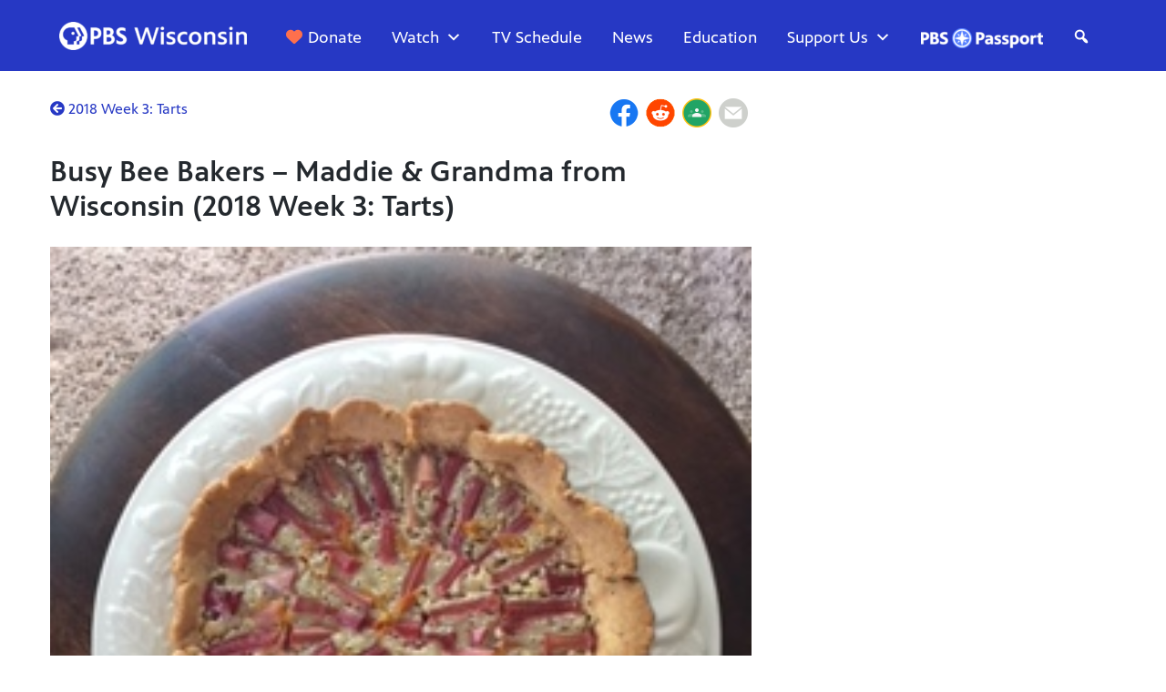

--- FILE ---
content_type: text/html; charset=utf-8
request_url: https://www.google.com/recaptcha/api2/aframe
body_size: 185
content:
<!DOCTYPE HTML><html><head><meta http-equiv="content-type" content="text/html; charset=UTF-8"></head><body><script nonce="tQZYQWg4kswkHWZGC2YU7A">/** Anti-fraud and anti-abuse applications only. See google.com/recaptcha */ try{var clients={'sodar':'https://pagead2.googlesyndication.com/pagead/sodar?'};window.addEventListener("message",function(a){try{if(a.source===window.parent){var b=JSON.parse(a.data);var c=clients[b['id']];if(c){var d=document.createElement('img');d.src=c+b['params']+'&rc='+(localStorage.getItem("rc::a")?sessionStorage.getItem("rc::b"):"");window.document.body.appendChild(d);sessionStorage.setItem("rc::e",parseInt(sessionStorage.getItem("rc::e")||0)+1);localStorage.setItem("rc::h",'1768878012469');}}}catch(b){}});window.parent.postMessage("_grecaptcha_ready", "*");}catch(b){}</script></body></html>

--- FILE ---
content_type: text/css
request_url: https://tags.srv.stackadapt.com/sa.css
body_size: -11
content:
:root {
    --sa-uid: '0-3e705ae9-8f5f-538f-587a-6d67c4b064ca';
}

--- FILE ---
content_type: image/svg+xml
request_url: https://pbswisconsin.org/wp-content/uploads/2023/07/ecb_logo_horizontal_white.svg
body_size: 2515
content:
<?xml version="1.0" encoding="UTF-8"?> <svg xmlns="http://www.w3.org/2000/svg" id="Layer_2" viewBox="0 0 553.62 150.82"><defs><style>.cls-1{fill:none;}.cls-2{fill:#fff;}</style></defs><g id="Layer_2-2"><rect class="cls-1" width="553.62" height="150.82"></rect><path class="cls-2" d="m223.24,27.25h17.94v3.73h-13.64v6.32h12.06v3.73h-12.06v6.46h13.78v3.73h-18.09v-23.97Z"></path><path class="cls-2" d="m244.63,42.32h0c0-6.03,4.16-9.47,8.47-9.47,3.01,0,4.88,1.58,6.17,3.16v-9.76h4.16v25.12h-4.16v-3.01c-1.29,1.87-3.3,3.44-6.17,3.44-4.31,0-8.47-3.44-8.47-9.47Zm14.78,0h0c0-3.59-2.44-5.88-5.31-5.88s-5.17,2.15-5.17,5.88h0c0,3.44,2.44,5.88,5.17,5.88,2.87,0,5.31-2.44,5.31-5.88Z"></path><path class="cls-2" d="m268.6,44.76v-11.63h4.16v10.33c0,2.87,1.44,4.45,3.88,4.45s4.16-1.72,4.16-4.45v-10.33h4.16v18.23h-4.16v-2.87c-1.15,1.72-2.87,3.16-5.74,3.16-4.02.14-6.46-2.58-6.46-6.89Z"></path><path class="cls-2" d="m289.41,42.46h0c0-5.17,4.02-9.62,9.47-9.62,3.44,0,5.6,1.29,7.32,3.16l-2.58,2.73c-1.29-1.29-2.58-2.3-4.74-2.3-3.01,0-5.17,2.58-5.17,5.74h0c0,3.3,2.3,5.88,5.45,5.88,2.01,0,3.44-.86,4.74-2.3l2.58,2.44c-1.72,2.01-3.88,3.44-7.46,3.44-5.6.14-9.62-4.02-9.62-9.19Z"></path><path class="cls-2" d="m321.42,51.36v-2.3c-1.29,1.44-3.16,2.58-5.88,2.58-3.44,0-6.46-2.01-6.46-5.6h0c0-4.02,3.16-6.03,7.32-6.03,2.15,0,3.59.29,5.02.72v-.29c0-2.58-1.58-3.88-4.45-3.88-2.01,0-3.59.43-5.17,1.15l-1.15-3.3c2.01-.86,4.02-1.58,6.89-1.58,5.31,0,8.04,2.87,8.04,7.75v10.76h-4.16Zm0-7.61c-1-.43-2.58-.72-4.16-.72-2.58,0-4.16,1-4.16,2.87h0c0,1.72,1.58,2.73,3.44,2.73,2.73,0,4.88-1.58,4.88-3.88v-1Z"></path><path class="cls-2" d="m331.32,46.34v-9.62h-2.3v-3.59h2.3v-5.02h4.16v5.02h4.88v3.59h-4.88v8.9c0,1.58.86,2.3,2.3,2.3.86,0,1.72-.14,2.58-.57v3.44c-1,.57-2.15.86-3.73.86-3.16,0-5.31-1.29-5.31-5.31Z"></path><path class="cls-2" d="m344.81,26.39h4.45v4.02h-4.45v-4.02Zm.14,6.75h4.16v18.23h-4.16v-18.23Z"></path><path class="cls-2" d="m353.14,42.46h0c0-5.31,4.16-9.62,9.76-9.62s9.62,4.31,9.62,9.47h0c0,5.17-4.16,9.47-9.76,9.47-5.6,0-9.62-4.16-9.62-9.33Zm15.21,0h0c0-3.3-2.3-5.88-5.6-5.88s-5.45,2.58-5.45,5.74h0c0,3.16,2.3,5.88,5.6,5.88s5.45-2.73,5.45-5.74Z"></path><path class="cls-2" d="m376.25,33.13h4.16v2.87c1.15-1.72,2.87-3.16,5.74-3.16,4.16,0,6.46,2.73,6.46,7.03v11.63h-4.16v-10.33c0-2.87-1.44-4.45-3.88-4.45s-4.16,1.72-4.16,4.45v10.33h-4.16v-18.37h0Z"></path><path class="cls-2" d="m408.83,51.36v-2.3c-1.29,1.44-3.16,2.58-5.88,2.58-3.44,0-6.46-2.01-6.46-5.6h0c0-4.02,3.16-6.03,7.32-6.03,2.15,0,3.59.29,5.02.72v-.29c0-2.58-1.58-3.88-4.45-3.88-2.01,0-3.59.43-5.17,1.15l-1.15-3.3c2.01-.86,4.02-1.58,6.89-1.58,5.31,0,8.04,2.87,8.04,7.75v10.76h-4.16Zm.14-7.61c-1-.43-2.58-.72-4.16-.72-2.58,0-4.16,1-4.16,2.87h0c0,1.72,1.58,2.73,3.44,2.73,2.73,0,4.88-1.58,4.88-3.88v-1Z"></path><path class="cls-2" d="m418.45,26.24h4.16v25.12h-4.16v-25.12Z"></path><path class="cls-2" d="m220.57,73.9h0c0-6.89,5.17-12.49,12.49-12.49,4.45,0,7.18,1.58,9.47,3.73l-2.73,3.16c-1.87-1.72-4.02-3.01-6.75-3.01-4.59,0-7.89,3.73-7.89,8.47h0c0,4.74,3.3,8.61,7.89,8.61,3.01,0,4.88-1.15,6.89-3.16l2.73,2.73c-2.58,2.58-5.31,4.31-9.76,4.31-7.03,0-12.34-5.45-12.34-12.34Z"></path><path class="cls-2" d="m245.12,76.91h0c0-5.31,4.16-9.62,9.76-9.62s9.62,4.31,9.62,9.47h0c0,5.17-4.16,9.47-9.76,9.47-5.45,0-9.62-4.16-9.62-9.33Zm15.21,0h0c0-3.3-2.3-5.88-5.6-5.88s-5.45,2.58-5.45,5.74h0c0,3.16,2.3,5.88,5.6,5.88s5.45-2.73,5.45-5.74Z"></path><path class="cls-2" d="m268.94,67.58h4.16v2.73c1.15-1.58,2.73-3.16,5.6-3.16,2.58,0,4.45,1.29,5.45,3.16,1.44-1.87,3.44-3.16,6.17-3.16,4.02,0,6.32,2.58,6.32,6.89v11.63h-4.16v-10.33c0-2.87-1.29-4.45-3.73-4.45-2.3,0-3.88,1.58-3.88,4.45v10.33h-4.16v-10.33c0-2.87-1.44-4.45-3.73-4.45s-3.88,1.72-3.88,4.59v10.19h-4.16v-18.09Z"></path><path class="cls-2" d="m301.81,67.58h4.16v2.73c1.15-1.58,2.73-3.16,5.6-3.16,2.58,0,4.45,1.29,5.45,3.16,1.44-1.87,3.44-3.16,6.17-3.16,4.02,0,6.32,2.58,6.32,6.89v11.63h-4.16v-10.33c0-2.87-1.29-4.45-3.73-4.45-2.3,0-3.88,1.58-3.88,4.45v10.33h-4.16v-10.33c0-2.87-1.44-4.45-3.73-4.45s-3.88,1.72-3.88,4.59v10.19h-4.16v-18.09Z"></path><path class="cls-2" d="m334.54,79.21v-11.63h4.16v10.33c0,2.87,1.44,4.45,3.88,4.45s4.16-1.72,4.16-4.45v-10.33h4.16v18.23h-4.16v-2.87c-1.15,1.72-2.87,3.16-5.74,3.16-4.16.14-6.46-2.58-6.46-6.89Z"></path><path class="cls-2" d="m356.21,67.58h4.16v2.87c1.15-1.72,2.87-3.16,5.74-3.16,4.16,0,6.46,2.73,6.46,7.03v11.63h-4.16v-10.33c0-2.87-1.44-4.45-3.88-4.45s-4.16,1.72-4.16,4.45v10.33h-4.16v-18.37Z"></path><path class="cls-2" d="m377.89,60.83h4.45v4.02h-4.45v-4.02Zm.14,6.75h4.16v18.23h-4.16v-18.23Z"></path><path class="cls-2" d="m386.79,76.91h0c0-5.17,4.02-9.62,9.47-9.62,3.44,0,5.6,1.29,7.32,3.16l-2.58,2.73c-1.29-1.29-2.58-2.3-4.74-2.3-3.01,0-5.17,2.58-5.17,5.74h0c0,3.3,2.3,5.88,5.45,5.88,2.01,0,3.44-.86,4.74-2.3l2.58,2.44c-1.72,2.01-3.88,3.44-7.46,3.44-5.6.14-9.62-4.02-9.62-9.19Z"></path><path class="cls-2" d="m418.79,85.81v-2.3c-1.29,1.44-3.16,2.58-5.88,2.58-3.44,0-6.46-2.01-6.46-5.6h0c0-4.02,3.16-6.03,7.32-6.03,2.15,0,3.59.29,5.02.72v-.29c0-2.58-1.58-3.88-4.45-3.88-2.01,0-3.59.43-5.17,1.15l-1.15-3.3c2.01-.86,4.02-1.58,6.89-1.58,5.31,0,8.04,2.87,8.04,7.75v10.76h-4.16Zm.14-7.61c-1-.43-2.58-.72-4.16-.72-2.58,0-4.16,1-4.16,2.87h0c0,1.72,1.58,2.73,3.44,2.73,2.73,0,4.88-1.58,4.88-3.88v-1Z"></path><path class="cls-2" d="m428.7,80.79v-9.62h-2.3v-3.59h2.3v-5.02h4.16v5.02h4.88v3.59h-4.88v8.9c0,1.58.86,2.3,2.3,2.3.86,0,1.72-.14,2.58-.57v3.44c-1,.57-2.15.86-3.73.86-3.16,0-5.31-1.29-5.31-5.31Z"></path><path class="cls-2" d="m442.19,60.83h4.45v4.02h-4.45v-4.02Zm.29,6.75h4.16v18.23h-4.16v-18.23Z"></path><path class="cls-2" d="m450.51,76.91h0c0-5.31,4.16-9.62,9.76-9.62s9.62,4.31,9.62,9.47h0c0,5.17-4.16,9.47-9.76,9.47-5.45,0-9.62-4.16-9.62-9.33Zm15.21,0h0c0-3.3-2.3-5.88-5.6-5.88s-5.45,2.58-5.45,5.74h0c0,3.16,2.3,5.88,5.6,5.88s5.45-2.73,5.45-5.74Z"></path><path class="cls-2" d="m473.62,67.58h4.16v2.87c1.15-1.72,2.87-3.16,5.74-3.16,4.16,0,6.46,2.73,6.46,7.03v11.63h-4.16v-10.33c0-2.87-1.44-4.45-3.88-4.45s-4.16,1.72-4.16,4.45v10.33h-4.16v-18.37h0Z"></path><path class="cls-2" d="m493.72,83.51l1.87-2.87c2.01,1.44,4.16,2.3,6.03,2.3,1.72,0,2.87-.72,2.87-2.01h0c0-1.44-1.87-1.87-4.02-2.58-2.73-.72-5.74-1.87-5.74-5.31h0c0-3.44,2.87-5.6,6.46-5.6,2.3,0,4.74.86,6.75,2.01l-1.72,3.01c-1.72-1-3.59-1.72-5.17-1.72s-2.58.72-2.58,1.87h0c0,1.29,2.01,1.87,4.16,2.58,2.58.86,5.6,2.01,5.6,5.31h0c0,3.88-3.01,5.74-6.75,5.74-2.73,0-5.45-1-7.75-2.73Z"></path><path class="cls-2" d="m223.38,96.14h10.76c2.73,0,4.88.72,6.32,2.15,1,1,1.58,2.44,1.58,4.02h0c0,2.87-1.72,4.45-3.44,5.31,2.87,1,4.74,2.58,4.74,5.88h0c0,4.31-3.59,6.6-8.9,6.6h-11.2v-23.97h.14Zm10.05,10.19c2.73,0,4.59-1,4.59-3.3h0c0-1.87-1.58-3.01-4.31-3.01h-6.17v6.46h5.88v-.14Zm1.15,10.19c2.87,0,4.59-1.15,4.59-3.3h0c0-2.01-1.58-3.3-5.02-3.3h-6.6v6.6h7.03Z"></path><path class="cls-2" d="m246.92,111.36h0c0-5.31,4.16-9.62,9.76-9.62s9.62,4.31,9.62,9.47h0c0,5.17-4.16,9.47-9.76,9.47-5.45,0-9.62-4.16-9.62-9.33Zm15.36,0h0c0-3.3-2.3-5.88-5.6-5.88s-5.45,2.58-5.45,5.74h0c0,3.16,2.3,5.88,5.6,5.88s5.45-2.73,5.45-5.74Z"></path><path class="cls-2" d="m281.95,120.26v-2.3c-1.29,1.44-3.16,2.58-5.88,2.58-3.44,0-6.46-2.01-6.46-5.6h0c0-4.02,3.16-6.03,7.32-6.03,2.15,0,3.59.29,5.02.72v-.29c0-2.58-1.58-3.88-4.45-3.88-2.01,0-3.59.43-5.17,1.15l-1.15-3.3c2.01-.86,4.02-1.58,6.89-1.58,5.31,0,8.04,2.87,8.04,7.75v10.76h-4.16Zm.14-7.61c-1-.43-2.58-.72-4.16-.72-2.58,0-4.16,1-4.16,2.87h0c0,1.72,1.58,2.73,3.44,2.73,2.73,0,4.88-1.58,4.88-3.88v-1Z"></path><path class="cls-2" d="m291.13,102.03h4.16v4.16c1.15-2.73,3.3-4.59,6.46-4.45v4.45h-.29c-3.59,0-6.17,2.44-6.17,7.18v6.89h-4.16v-18.23Z"></path><path class="cls-2" d="m304.19,111.21h0c0-6.03,4.16-9.47,8.47-9.47,3.01,0,4.88,1.58,6.17,3.16v-9.76h4.16v25.12h-4.16v-3.01c-1.29,1.87-3.3,3.44-6.17,3.44-4.31,0-8.47-3.44-8.47-9.47Zm14.64,0h0c0-3.59-2.44-5.88-5.31-5.88s-5.17,2.15-5.17,5.88h0c0,3.44,2.44,5.88,5.17,5.88,2.87,0,5.31-2.44,5.31-5.88Z"></path><path class="cls-2" d="m45.41,53.13h34.03v7.12h-25.91v11.96h23.07v7.26h-23.07v12.39h26.34v7.26h-34.46v-45.99Z"></path><path class="cls-2" d="m92.53,76.19h0c0-13.24,9.82-23.92,23.63-23.92,8.4,0,13.53,2.99,17.94,7.12l-5.13,5.98c-3.7-3.42-7.55-5.7-12.81-5.7-8.83,0-15.09,7.26-15.09,16.23v.14c0,8.97,6.41,16.37,15.09,16.37,5.7,0,9.25-2.28,13.24-5.98l5.13,5.27c-4.84,4.98-9.97,8.12-18.65,8.12-13.38-.14-23.35-10.54-23.35-23.63Z"></path><path class="cls-2" d="m148.2,53.13h20.64c5.27,0,9.4,1.42,11.96,4.13,1.99,1.99,3.13,4.56,3.13,7.55v.14c0,5.55-3.13,8.4-6.55,10.25,5.41,1.85,9.11,4.98,9.11,11.11v.14c0,8.26-6.69,12.53-16.94,12.53h-21.36v-45.85Zm18.94,19.22c5.13,0,8.69-1.99,8.69-6.26v-.14c0-3.56-2.85-5.84-8.12-5.84h-11.53v12.24h10.96Zm2.28,19.51c5.55,0,8.83-2.14,8.83-6.26v-.14c0-3.84-3.13-6.12-9.4-6.12h-12.81v12.53h13.38Z"></path><path class="cls-2" d="m110.61,35.47c0-2.56,2.14-4.7,4.7-4.7s4.7,2.14,4.7,4.7-2.14,4.7-4.7,4.7c-2.71,0-4.7-2.14-4.7-4.7Z"></path><path class="cls-2" d="m110.61,21.66c0-2.56,2.14-4.7,4.7-4.7s4.7,2.14,4.7,4.7-2.14,4.7-4.7,4.7c-2.71,0-4.7-2.14-4.7-4.7Z"></path><path class="cls-2" d="m110.61,7.85c0-2.56,2.14-4.7,4.7-4.7s4.7,2.14,4.7,4.7-2.14,4.7-4.7,4.7c-2.71,0-4.7-2.14-4.7-4.7Z"></path><path class="cls-2" d="m123,36.04c1-2.42,3.7-3.42,6.12-2.42,2.42,1,3.42,3.7,2.42,6.12-1,2.42-3.7,3.42-6.12,2.42-2.28-1-3.42-3.7-2.42-6.12Z"></path><path class="cls-2" d="m128.41,23.37c1-2.42,3.7-3.42,6.12-2.42,2.42,1,3.42,3.7,2.42,6.12-1,2.42-3.7,3.42-6.12,2.42-2.28-1-3.42-3.7-2.42-6.12Z"></path><path class="cls-2" d="m133.82,10.7c1-2.42,3.7-3.42,6.12-2.42,2.42,1,3.42,3.7,2.42,6.12-1,2.42-3.7,3.42-6.12,2.42-2.28-1-3.42-3.84-2.42-6.12Z"></path><path class="cls-2" d="m134.25,41.59c1.85-1.85,4.84-1.71,6.55.14,1.85,1.85,1.71,4.84-.14,6.55-1.85,1.85-4.84,1.71-6.55-.14s-1.71-4.84.14-6.55Z"></path><path class="cls-2" d="m144.21,31.91c1.85-1.85,4.84-1.71,6.55.14,1.85,1.85,1.71,4.84-.14,6.55-1.85,1.85-4.84,1.71-6.55-.14-1.71-1.71-1.71-4.7.14-6.55Z"></path><path class="cls-2" d="m154.18,22.37c1.85-1.85,4.84-1.71,6.55.14,1.85,1.85,1.71,4.84-.14,6.55-1.85,1.85-4.84,1.71-6.55-.14-1.85-1.85-1.71-4.7.14-6.55Z"></path><path class="cls-2" d="m99.37,39.6c-1-2.42.14-5.13,2.42-6.12,2.42-1,5.13.14,6.12,2.42,1,2.42-.14,5.13-2.42,6.12-2.42,1.14-5.13,0-6.12-2.42Z"></path><path class="cls-2" d="m93.96,26.93c-1-2.42.14-5.13,2.42-6.12,2.42-1,5.13.14,6.12,2.42,1,2.42-.14,5.13-2.42,6.12-2.42,1-5.13,0-6.12-2.42Z"></path><path class="cls-2" d="m88.55,14.26c-1-2.42.14-5.13,2.42-6.12,2.42-1,5.13.14,6.12,2.42,1,2.42-.14,5.13-2.42,6.12-2.42,1-5.13-.14-6.12-2.42Z"></path><path class="cls-2" d="m90.68,47.86c-1.85-1.85-1.85-4.7-.14-6.55,1.85-1.85,4.7-1.85,6.55-.14,1.85,1.85,1.85,4.7.14,6.55-1.85,1.85-4.7,1.99-6.55.14Z"></path><path class="cls-2" d="m80.71,38.32c-1.85-1.85-1.85-4.7-.14-6.55,1.85-1.85,4.7-1.85,6.55-.14,1.85,1.85,1.85,4.7.14,6.55-1.71,1.85-4.7,1.85-6.55.14Z"></path><path class="cls-2" d="m70.75,28.64c-1.85-1.85-1.85-4.7-.14-6.55,1.85-1.85,4.7-1.85,6.55-.14,1.85,1.85,1.85,4.7.14,6.55-1.71,1.99-4.7,1.99-6.55.14Z"></path><path class="cls-2" d="m119.73,115.34c0,2.56-2.14,4.7-4.7,4.7s-4.7-2.14-4.7-4.7,2.14-4.7,4.7-4.7c2.71,0,4.7,2.14,4.7,4.7Z"></path><path class="cls-2" d="m119.73,129.16c0,2.56-2.14,4.7-4.7,4.7s-4.7-2.14-4.7-4.7,2.14-4.7,4.7-4.7c2.71,0,4.7,2.14,4.7,4.7Z"></path><path class="cls-2" d="m119.73,142.97c0,2.56-2.14,4.7-4.7,4.7s-4.7-2.14-4.7-4.7,2.14-4.7,4.7-4.7c2.71,0,4.7,2.14,4.7,4.7Z"></path><path class="cls-2" d="m107.34,114.63c-1,2.42-3.7,3.42-6.12,2.42-2.42-1-3.42-3.7-2.42-6.12,1-2.42,3.7-3.42,6.12-2.42,2.28,1.14,3.42,3.84,2.42,6.12Z"></path><path class="cls-2" d="m101.93,127.45c-1,2.42-3.7,3.42-6.12,2.42-2.42-1-3.42-3.7-2.42-6.12,1-2.42,3.7-3.42,6.12-2.42,2.28,1,3.42,3.7,2.42,6.12Z"></path><path class="cls-2" d="m96.52,140.12c-1,2.42-3.7,3.42-6.12,2.42-2.42-1-3.42-3.7-2.42-6.12,1-2.42,3.7-3.42,6.12-2.42,2.28,1,3.42,3.7,2.42,6.12Z"></path><path class="cls-2" d="m96.09,109.22c-1.85,1.85-4.84,1.71-6.55-.14-1.85-1.85-1.71-4.84.14-6.55,1.85-1.85,4.84-1.71,6.55.14,1.71,1.85,1.71,4.7-.14,6.55Z"></path><path class="cls-2" d="m86.13,118.76c-1.85,1.85-4.84,1.71-6.55-.14-1.85-1.85-1.71-4.84.14-6.55,1.85-1.85,4.84-1.71,6.55.14,1.71,1.85,1.71,4.84-.14,6.55Z"></path><path class="cls-2" d="m76.16,128.44c-1.85,1.85-4.84,1.71-6.55-.14-1.85-1.85-1.71-4.84.14-6.55,1.85-1.85,4.84-1.71,6.55.14,1.85,1.85,1.71,4.7-.14,6.55Z"></path><path class="cls-2" d="m130.97,111.22c1,2.42-.14,5.13-2.42,6.12-2.42,1-5.13-.14-6.12-2.42-1-2.42.14-5.13,2.42-6.12,2.42-1.14,5.13,0,6.12,2.42Z"></path><path class="cls-2" d="m136.38,123.89c1,2.42-.14,5.13-2.42,6.12-2.42,1-5.13-.14-6.12-2.42-1-2.42.14-5.13,2.42-6.12,2.42-1.14,5.13,0,6.12,2.42Z"></path><path class="cls-2" d="m141.79,136.56c1,2.42-.14,5.13-2.42,6.12-2.42,1-5.13-.14-6.12-2.42-1-2.42.14-5.13,2.42-6.12,2.42-1,5.13.14,6.12,2.42Z"></path><path class="cls-2" d="m139.66,102.96c1.85,1.85,1.85,4.7.14,6.55-1.85,1.85-4.7,1.85-6.55.14-1.85-1.85-1.85-4.7-.14-6.55,1.85-1.85,4.7-1.99,6.55-.14Z"></path><path class="cls-2" d="m149.63,112.5c1.85,1.85,1.85,4.7.14,6.55-1.85,1.85-4.7,1.85-6.55.14-1.85-1.85-1.85-4.7-.14-6.55,1.71-1.85,4.7-1.85,6.55-.14Z"></path><path class="cls-2" d="m159.59,122.04c1.85,1.85,1.85,4.7.14,6.55-1.85,1.85-4.7,1.85-6.55.14-1.85-1.85-1.85-4.7-.14-6.55,1.71-1.85,4.7-1.85,6.55-.14Z"></path></g></svg> 